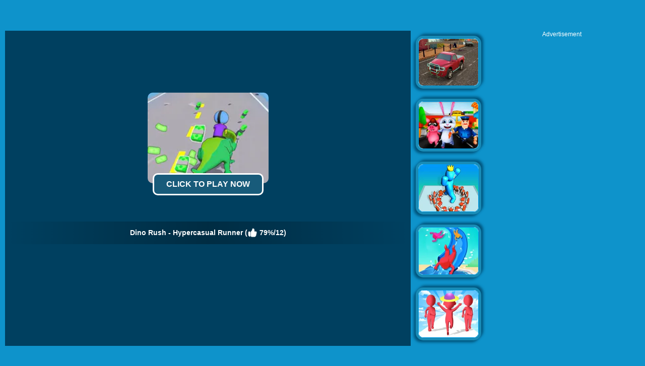

--- FILE ---
content_type: text/html; charset=UTF-8
request_url: https://www.4j.com/Dino-Rush-Hypercasual-Runner
body_size: 8637
content:
<!DOCTYPE html>
<html lang="en">
<head>
    <meta http-equiv="Content-Type" content="text/html; charset=utf-8">
	<title>Dino Rush - Hypercasual Runner - Play The Free  Game Online</title>
	
	<meta name="keywords" content="Dino Rush - Hypercasual Runner, game, free, online, play, 4j, Kids, Boy, HTML5, Android, GameDistribution, Collecting, Avoid, Obstacle, 3D, Car, Running, Action, Number, Police, Dinosaur">
	<meta name="description" content="Dino Rush - Hypercasual Runner - click to play online. Dino Rush - Hypercasual Runner is a surreal dinosaur cool running game. Escape from the police and enjoy the wild west world. You will ride on the body of a dinosaur for parkour. Pay attention to dodge objects and cars that are bigger than your number. Collect props to increase the number of crashing cars. Finally, win the victory!">
	<meta content="width=device-width, initial-scale=1.0, maximum-scale=5.0, minimum-scale=1.0" name="viewport">

	<meta property="og:title" content="Dino Rush - Hypercasual Runner">
	<meta property="og:url" content="https://www.4j.com/Dino-Rush-Hypercasual-Runner">
	<meta property="og:type" content="game">
	<meta property="og:image" content="https://www.4j.com/thumb/202211/Dino-Rush-Hypercasual-Runner.jpg">
	<meta property="og:site_name" content="4J.Com">
	<meta property="og:description" content="Dino Rush - Hypercasual Runner - click to play online. Dino Rush - Hypercasual Runner is a surreal dinosaur cool running game. Escape from the police and enjoy the wild west world. You will ride on the body of a dinosaur for parkour. Pay attention to dodge objects and cars that are bigger than your number. Collect props to increase the number of crashing cars. Finally, win the victory!">
	<meta property="fb:app_id" content="1692226401062334">

	<link rel="shortcut icon" href="/favicon.ico">	
	<link rel="image_src" href="https://www.4j.com/thumb/202211/Dino-Rush-Hypercasual-Runner.jpg">
	<link rel='canonical' href='https://www.4j.com/Dino-Rush-Hypercasual-Runner'>
    <style>
		html{-webkit-text-size-adjust:100%}body{margin:0;padding:0;font-size:12px;color:#666;font-family:Verdana,Geneva,sans-serif;background:#0e93cb}dl,dt,dd,ul,li,h1,h2,form,input,textarea,p,td,h4,h3{padding:0;margin:0}ul,dl{list-style:none}img{vertical-align:top;border:0}.clear{clear:both}.left{float:left}.right{float:right}#sticky_top{position:fixed;z-index:1000}#sticky_bottom{position:fixed;bottom:0;z-index:1000}.header{width:100%;height:55px;opacity:1;filter:alpha(opacity=100);background:#266887;background:-webkit-linear-gradient(top,#266887 0%,#0a4d6c 100%);background:linear-gradient(to bottom,#266887 0%,#0a4d6c 100%);filter:progid:DXImageTransform.Microsoft.gradient(startColorstr='#FF266887',endColorstr='#FF0A4D6C',GradientType=0);border-bottom:1px solid #111}.top{margin:0;height:55px;width:100%;overflow:hidden}.top_logo{margin-left:10px}.top_nav{height:55px;margin:0 0 0 0;width:auto;overflow:hidden}.top_nav ul{margin:0 0 0 20px;padding:0}.top_nav li{float:left;list-style:none;font-size:16px;color:#B1B0B1;text-align:center;padding:5px 10px;line-height:50px}.top_nav li img{width:32px;height:32px;margin:10px 4px 0 0}.top_nav li a{text-decoration:none;color:#fff}.top_nav li a:hover{color:#FDB504}.top_nav li:hover{background-color:#012F47}.top_nav li.selected{background-color:#012F47}.top_nav li.selected a{color:#FDB504}.top_search{margin-top:12px;padding-right:5px;width:202px;height:33px}.top_search_input{float:right;background:url(/images/blue/search_bg.jpg) no-repeat;width:202px;height:33px;background-size:100% 100%}.top_search_input input{float:left;height:33px;background:none;border:1px none;line-height:33px;padding:0 0 0 5px;color:#fff;width:150px}.top_search_input span{float:right;margin:0;padding:0}.top_search_input span input{background:none;margin:0;padding:0;width:45px;height:33px;cursor:pointer}div.container{background:#2ba4d1;padding:4px 7px 0 7px;margin-left:auto;margin-right:auto;text-align:left;width:990px;border:1px solid #ccc;border-bottom:none;background:#FFF;margin-bottom:60px}div.allgames{margin-left:auto;margin-right:auto;clear:both;height:auto}div.thumb{float:left;background:#FFF;text-align:center;aspect-ratio:4 / 3;position:relative;border:#188CB7 5px solid;color:#FDB504;font-size:12px;border-radius:15px;box-sizing:border-box;-webkit-border-radius:15px;-moz-border-radius:15px;-ms-border-radius:15px;-o-border-radius:15px;box-shadow:-4px 4px 5px #00557D,4px -4px 5px #00557D;-webkit-box-shadow:-4px 4px 5px #00557D,4px -4px 5px #00557D;-moz-box-shadow:-4px 4px 5px #00557D,4px -4px 5px #00557D}div.thumb{--margin:10px;--allWidth:calc(100% - 40px);--width:calc((100% - 40px)/2);margin:var(--margin);width:var(--width)}@media only screen and (min-width:300px){div.thumb{--margin:10px;--allWidth:calc(100% - 60px);--width:calc((100% - 60px)/3);margin:var(--margin);width:var(--width)}}@media only screen and (min-width:600px){div.thumb{--margin:10px;--allWidth:calc(100% - 80px);--width:calc((100% - 80px)/4);margin:var(--margin);width:var(--width)}}@media only screen and (min-width:1000px){div.thumb{--margin:10px;--allWidth:calc(100% - 120px);--width:calc((100% - 120px)/6);margin:var(--margin);width:var(--width)}}@media only screen and (min-width:1400px){div.thumb{--margin:10px;--allWidth:calc(100% - 160px);--width:calc((100% - 160px)/8);margin:var(--margin);width:var(--width)}}div.thumb a img{width:100%;height:100%;border-radius:10px;-webkit-border-radius:10px;-moz-border-radius:10px;-ms-border-radius:10px;-o-border-radius:10px;border:#009EEA 1px solid;box-sizing:border-box;-moz-box-sizing:border-box;-webkit-box-sizing:border-box}div.thumb a:hover img{filter:alpha(opacity=80);-moz-opacity:.8;opacity:.8}div.thumb a{color:#f5f500;text-decoration:none}div.thumb a:hover{color:#f5f500;text-decoration:none}.alpha:hover img{filter:alpha(opacity=80);-moz-opacity:.8;opacity:.8}div.thumb span.GameName{filter:alpha(opacity=80);-moz-opacity:.8;opacity:.8;position:absolute;bottom:0;left:0;width:100%;height:auto;display:none;color:#FDB50E;background-color:#111;padding:5px 0 5px 0;border-bottom-left-radius:10px;border-bottom-right-radius:10px}.tag-new{position:absolute;top:-5px;left:-5px;width:58px;height:58px;background:url(/images/blue/tag-new.png) 0 0 no-repeat}.tag-hot{position:absolute;top:-5px;left:-5px;width:58px;height:58px;background:url(/images/blue/tag-hot.png) 0 0 no-repeat}.tag-best{position:absolute;top:-5px;left:-5px;width:58px;height:58px;background:url(/images/blue/tag-best.png) 0 0 no-repeat}.tag-feature{position:absolute;top:-5px;left:-5px;width:58px;height:58px;background:url(/images/blue/tag-featured12.png) 0 0 no-repeat}span.GameRating{position:absolute;top:2px;right:2px;display:none;background:url(/images/blue/stars.png) 0 -16px repeat-x;width:80px;height:16px}span.GameRating span{background:url(/images/blue/stars.png) 0 0 repeat-x;display:block;width:80px;height:16px}#loadingmoregames{clear:both;width:100%;text-align:center;padding:10px;box-sizing:border-box;-moz-box-sizing:border-box;-webkit-box-sizing:border-box}.foot{height:40px;width:100%;min-width:500px;line-height:40px;color:#fff;clear:both;overflow:hidden;text-align:center}.foot_container{background:#012F47}.foot a{color:#fff;text-decoration:none}.foot a:hover{color:#fff;text-decoration:underline}.foot .foot_left{float:left;margin:0 0 0 10px;width:350px;text-align:left}.foot .foot_right{float:right;width:350px;text-align:right;margin:0 10px 0 0}div.bottomtext{clear:both;padding:5px 10px 10px 10px;color:#fff;width:100%;min-width:500px;box-sizing:border-box;-moz-box-sizing:border-box;-webkit-box-sizing:border-box;font-size:14px;line-height:20px}div.bottomtext a{color:#fff;font-weight:700;text-decoration:none}#backToTop{width:60px;height:50px;position:fixed;bottom:50px;right:10px;display:none;background:url(/images/blue/backtotop.png);cursor:pointer}	</style>
	<link rel="alternate" type="application/rss+xml" title="New Free Online Games" href="/rss.xml">

	<script type="text/javascript" src="/js/blue/jquery.1.8.2.min.js"></script>
	<script type="text/javascript" src="/js/blue/global.js?2024053001"></script>
	<!-- <script type="text/javascript" src="/js/blue/bioep.js?2020020501"></script> -->
    
            
                <script async src="//pagead2.googlesyndication.com/pagead/js/adsbygoogle.js" data-ad-client="ca-pub-7677430104552677" data-ad-channel="1304791587" data-ad-frequency-hint="30s"></script>
                
    </head>

<body>
<div class="header">
     <div class="top">
          <div class="top_logo left"><a href='/'><img src="/images/blue/logo.png" style="width:100px;height:55px;"></a></div>
          <div class="top_nav left">
                <ul>
                	<li><a href="/new-games"><img src='/images/blue/header-newgames.png'>New</a></li>
                   	<li><a href="/best-games"><img src='/images/blue/header-bestgames.png'>Best</a></li>
				   	<li><a href="/hot-games"><img src='/images/blue/header-hotgames.png'>Hot</a></li>
				   	<li><a href="/io-games"><img src='/images/blue/header-io.png'>IO Games</a></li>
				   	<li><a href="/played-games" rel="nofollow"><img src='/images/blue/header-playedgames.png'>Played</a></li>
				   	<li><a href="/favourite-games" rel="nofollow"><img src='/images/blue/header-favouritegames.png'>Favourite</a></li>
				   	<li><a href="/game-tags"><img src='/images/blue/header-gametags.png'>Tags</a></li>
				   	<li><a href="/mobile-games"><img src='/images/blue/header-mobilegames.png'>Mobile Games</a></li>
               </ul>
       	</div>
          <div class="top_search right">
                <div class="top_search_input">
					<form action="/presearch.php" method="post">
					<input name="keywords" type="text" value="" maxlength=50>
					<span><input type="submit" name="submit" value=""></span>
					</form>
                </div>
       </div>
	</div>
</div>
	<script type="text/javascript">
		var TheGame_id=46525;
		var TheGame_type=3;
		var TheGame_FileType=2;
		var TheGame_swf='https://html5.gamedistribution.com/e8d75668b9e74d578537e073f78168bf/?gd_sdk_referrer_url=http://www.4j.com/Dino-Rush-Hypercasual-Runner';
		var TheGame_nameid='Dino-Rush-Hypercasual-Runner';
		var TheGame_wmode_direct=0;
		var TheGame_isclickable=1;
		var TheGame_flashvars='';
	</script>
<script type="text/javascript">
var video_ads=true;
var thegame_width=1280;
var thegame_height=720;
var thegame_id=46525;
var descriptionURL="https://www.4j.com/Dino-Rush-Hypercasual-Runner";
var PreGameAdURL="https://pubads.g.doubleclick.net/gampad/ads?iu=/21627520311/4J_PreGame_AdUnit&tfcd=0&npa=0&sz=640x480&gdfp_req=1&output=vast&unviewed_position_start=1&env=vp&impl=s&description_url=";
var HoverOnPreDiv=true;
var ScrollTopValue=58;var ScrollTopValueGame=58; var RightAdTopDivTop=61; var RightAdTopDivTopGame=61; var RightAdDivTop=332; var RightAdDivTopGame=332;
$(document).ready(function(){
    //$('#ClickToPlayButtton').html('Click to Play Now');document.getElementById('ClickToPlayHref').addEventListener('click', function() { StartToShowAd(); });
	setTimeout("$('#ClickToPlayButtton').html('Click to Play Now');document.getElementById('ClickToPlayHref').addEventListener('click', function() { StartToShowAd(); });", 2000);//20000
});
</script>

<script type="text/javascript"  src="//imasdk.googleapis.com/js/sdkloader/ima3.js"></script>
<script src="/js/blue/game-oldAFG-20221002.js?2024060103" type="text/javascript" charset="utf-8"></script>
<script src="/js/blue/showgame.js?2022031002" type="text/javascript" charset="utf-8"></script>
<script src="/js/blue/pc_afg.js?2023060301" type="text/javascript" charset="utf-8"></script>
<link rel="stylesheet" type="text/css" href="/css/blue/game.css?2024060102">
<script type="application/ld+json"> {
    "@context": "https://schema.org/",
    "@type": "SoftwareApplication",
    "applicationCategory": "VideoGame",
    "description": "Dino Rush - Hypercasual Runner is a surreal dinosaur cool running game. Escape from the police and enjoy the wild west world. You will ride on the body of a dinosaur for parkour. Pay attention to dodge objects and cars that are bigger than your number. Collect props to increase the number of crashing cars. Finally, win the victory!",
    "image": "https://www.4j.com/thumb/202211/Dino-Rush-Hypercasual-Runner.jpg",
    "name": "Dino Rush - Hypercasual Runner",
    "url": "https://www.4j.com/Dino-Rush-Hypercasual-Runner",
    "aggregateRating": {
      "@type": "AggregateRating",
      "bestRating": "100",
      "ratingCount": "12",
      "ratingValue": "79",
      "worstRating": "0"
    },
    "creator": {
      "@type": "Person",
      "name": "4J"
    },
    "offers": {
      "@type": "Offer",
      "availability": "http://schema.org/InStock",
      "price": "0",
      "Category": "free",
      "priceCurrency": "USD"
    },
    "operatingSystem": "any"
  }
</script>
<img src="/images/blue/play_loader.gif" style="display:none;"> 
<div id="game_middle">
	<div id="LeftAdDiv">
		
<!-- 4j_playgame_left_responsive_Girl -->
<ins class="adsbygoogle"
     style="display:block"
     data-ad-client="ca-pub-7677430104552677"
     data-ad-slot="8022712145"
     data-ad-format="auto"></ins>
<script>
(adsbygoogle = window.adsbygoogle || []).push({});
</script>

	</div>

	<div id="LeftGamesThumbDiv">
				    			<div class="thumb" id='game-45583'><a href="/Truth-Runner-2"><img src='https://www.4j.com/cdn-cgi/image/quality=78,fit=cover,format=auto/thumb/202206/Truth-Runner-2.jpg' alt="Truth Runner"  /><span class='GameName'>Truth Runner</span><span class='GameRating'>3.90845</span></a></div>
							    			<div class="thumb" id='game-32419'><a href="/Jurassic-Dino-Hunting"><img src='https://www.4j.com/cdn-cgi/image/quality=78,fit=cover,format=auto/thumb/201905/Jurassic-Dino-Hunting.jpg' alt="Jurassic Dino Hunting"  /><span class='tag-best'></span><span class='GameName'>Jurassic Dino Hunting</span><span class='GameRating'>4.329075</span></a></div>
							    			<div class="thumb" id='game-46287'><a href="/Police-Car-Simulator-1"><img src='https://www.4j.com/cdn-cgi/image/quality=78,fit=cover,format=auto/thumb/202209/Police-Car-Simulator-1.jpg' alt="Police Car Simulator"  /><span class='tag-best'></span><span class='GameName'>Police Car Simulator</span><span class='GameRating'>4.165225</span></a></div>
							    			<div class="thumb" id='game-8387'><a href="/Tomb-Runner"><img src='https://www.4j.com/cdn-cgi/image/quality=78,fit=cover,format=auto/thumb/201604/Tomb-Runner.jpg' alt="Tomb Runner"  /><span class='GameName'>Tomb Runner</span><span class='GameRating'>3.765445</span></a></div>
							    			<div class="thumb" id='game-44420'><a href="/Fat-2-Fit-3d"><img src='https://www.4j.com/cdn-cgi/image/quality=78,fit=cover,format=auto/thumb/202111/Fat-2-Fit-3d.jpg' alt="Fat 2 Fit 3D"  /><span class='GameName'>Fat 2 Fit 3D</span><span class='GameRating'>3.764045</span></a></div>
							    				    				    				    				    				    				    				    				    				    			</div>
	
	<div id="pregamediv">
		<br>
		<!-- <div id="pregamediv_ad" style="cursor: pointer;"> -->
		<div id="pregamediv_ad">
		    <div id="adTitle">
		        <span class="titleText"><a href='#' onClick="javascript:return false;" id="ClickToPlayHref"><img src='https://www.4j.com/cdn-cgi/image/quality=78,fit=cover,format=auto/thumb/202211/Dino-Rush-Hypercasual-Runner.jpg' alt="Dino Rush - Hypercasual Runner" /><button id="ClickToPlayButtton" style="width:220px;height:44px;"><img src="/images/blue/play_loader.gif" style="width: 20px;vertical-align: baseline;"></button></a><br><br>
		        <div class="GameNameText" style="font-size:14px;">Dino Rush - Hypercasual Runner  (<img src="/images/blue/thumbup.png" style="width:20px;padding-top: 12px;"> 79%/12)</div>
		        </span>
		    </div>
        	<div id="adsContainer">
                <div id="adContainer_logo"></div>
                <div id="adContainer" style="display:none;"></div>
                <video id="videoElement"></video>
            </div>
		</div>
		<div id="SkipAdDiv"><a href="javascript:SkipAdAndShowGame();" rel="nofollow">Click here to skip the ad and start game now</a></div>
	</div>
	
	<div id="GameDiv">
		<div id="GameDiv_OpareateDiv">
			<div id="GameDiv_OpareateDiv_Left">
				<div id="GameNameDiv"><img src='/images/blue/game_pin.png' style="padding:6px 5px 0 0;width:18px;"><h1>Dino Rush - Hypercasual Runner</h1></div>
				<div id="GameTagsDiv">
                <a href='gamedistribution.com-games'>gamedistribution.com Games</a>
                										- <a href='/Kids-games'>Kids Games</a>
										- <a href='/Boy-games'>Boy Games</a>
										- <a href='/Html5-games'>HTML5 Games</a>
										- <a href='/Android-games'>Android Games</a>
										- <a href='/Gamedistribution-games'>GameDistribution Games</a>
										- <a href='/Collecting-games'>Collecting Games</a>
										- <a href='/Avoid-games'>Avoid Games</a>
										- <a href='/Obstacle-games'>Obstacle Games</a>
										- <a href='/3d-games'>3D Games</a>
										- <a href='/Car-games'>Car Games</a>
										- <a href='/Running-games'>Running Games</a>
										- <a href='/Action-games'>Action Games</a>
										- <a href='/Number-games'>Number Games</a>
										- <a href='/Police-games'>Police Games</a>
										- <a href='/Dinosaur-games'>Dinosaur Games</a>
													</div>
			</div>
			<div id="GameDiv_OpareateDiv_Right" data-name="Dino Rush - Hypercasual Runner" data-nameid="Dino-Rush-Hypercasual-Runner" data-dir="202211">
				<div id="VoteGameDiv">
					<span id='game_voteup' title='Good Game'></span>
					<span id='game_votedown' title='Bad Game'></span>
                    <span id='game_favourite' title='Add To Favourites'></span>
                    <span id='game_fullscreen' title='Full Screen'></span>
                    <span id='game_replay' title='Replay'></span>
				</div>
			</div>
		</div>
		<div id="GameDiv_GameContainer">	
			<div id="GameDiv_ShowGameDiv">
							</div>
		</div>

	</div>
	
	<div id="RightGamesThumbDiv">		
		        					<div class="thumb" id='game-45647'><a href="/Police-Endless-Car"><img src='https://www.4j.com/cdn-cgi/image/quality=78,fit=cover,format=auto/thumb/202206/Police-Endless-Car.jpg' alt="Police Endless Car"  /><span class='GameName'>Police Endless Car</span><span class='GameRating'>3.09524</span></a></div>
            		        					<div class="thumb" id='game-34505'><a href="/Pet-Runner"><img src='https://www.4j.com/cdn-cgi/image/quality=78,fit=cover,format=auto/thumb/201909/Pet-Runner.jpg' alt="Pet Runner"  /><span class='GameName'>Pet Runner</span><span class='GameRating'>4.31818</span></a></div>
            		        					<div class="thumb" id='game-47073'><a href="/Count-Alphabets-Rush"><img src='https://www.4j.com/cdn-cgi/image/quality=78,fit=cover,format=auto/thumb/202303/Count-Alphabets-Rush.jpg' alt="Count Alphabets Rush"  /><span class='GameName'>Count Alphabets Rush</span><span class='GameRating'>5</span></a></div>
            		        					<div class="thumb" id='game-45537'><a href="/Happy-Crowd-Rush-3d"><img src='https://www.4j.com/cdn-cgi/image/quality=78,fit=cover,format=auto/thumb/202205/Happy-Crowd-Rush-3d.jpg' alt="Happy Crowd Rush 3D"  /><span class='GameName'>Happy Crowd Rush 3D</span><span class='GameRating'>1.11111</span></a></div>
            		        					<div class="thumb" id='game-47198'><a href="/Join-Runner-Clash-3d"><img src='https://www.4j.com/cdn-cgi/image/quality=78,fit=cover,format=auto/thumb/202304/Join-Runner-Clash-3d.jpg' alt="Join Runner Clash 3D"  /><span class='GameName'>Join Runner Clash 3D</span><span class='GameRating'>5</span></a></div>
            		        			        			        			        			        			        			        			        			        			        			        			    </div>
</div>

<div id="RightAdTopDiv">
	Advertisement<br>
    
<!-- 4j_playgame_right_top_responsive_20221030 -->
<ins class="adsbygoogle"
     style="display:inline-block;width:300px;height:250px;"
     data-ad-client="ca-pub-7677430104552677"
     data-ad-slot="7481179471"></ins>
<script>
     (adsbygoogle = window.adsbygoogle || []).push({});
</script>

</div>
<div id="RightAdMiddleDiv">
	Advertisement<br>
    
<!-- 4j_playgame_right_middle_responsive_20221030 -->
<ins class="adsbygoogle"
     style="display:block"
     data-ad-client="ca-pub-7677430104552677"
     data-ad-slot="3946039390"
     data-ad-format="auto"
     data-full-width-responsive="true"></ins>
<script>
     (adsbygoogle = window.adsbygoogle || []).push({});
</script>

</div>	

<div style="clear:both;"></div>

<div id="belowGameDiv" style="width:1000px;box-sizing:border-box;">
    <div class="game_bottom_info" style="display:none;">
        <div class="game_thumb">
            <img src='https://www.4j.com/cdn-cgi/image/quality=78,fit=cover,format=auto/thumb/202211/Dino-Rush-Hypercasual-Runner.jpg' alt="Dino Rush - Hypercasual Runner" />
        </div>
        <div class="game_information">
            <b>Dino Rush - Hypercasual Runner</b>  <b>Add Time</b>: November-11th-2022<br>
            Dino Rush - Hypercasual Runner is an online game that you can play on 4J.Com for free. Dino Rush - Hypercasual Runner is a surreal dinosaur cool running game. Escape from the police and enjoy the wild west world. You will ride on the body of a dinosaur for parkour. Pay attention to dodge objects and cars that are bigger than your number. Collect props to increase the number of crashing cars. Finally, win the victory!  <a href='/Dino-Rush-Hypercasual-Runner-game'>more &gt;&gt; <br>
            <b>Control</b>: Click to slide </a>
        </div>
        <div class="game_addtomysite">
            <a href='#' onclick='return false;'>Add to My Site</a>
        </div>
    </div>
    <div id="game_embedcode">
        <span>Link to The Game:</span><input type='text' onclick="this.select();" value="&lt;center&gt;&lt;a href='https://www.4j.com/Dino-Rush-Hypercasual-Runner' target='_blank'&gt;&lt;img src='https://www.4j.com/thumb/202211/Dino-Rush-Hypercasual-Runner.jpg' border='0' width='180' height='135'&gt;&lt;br&gt;Dino Rush - Hypercasual Runner&lt;/a&gt;&lt;/center&gt;"><br>
        <span>Embed The Game:</span><input type='text' onclick="this.select();" value="&lt;iframe width=&#039;1280&#039; height=&#039;720&#039; frameborder=&#039;0&#039; scrolling=&#039;no&#039; src=&#039;http://www.4j.com/embed/Dino-Rush-Hypercasual-Runner&#039;&gt;&lt;/iframe&gt;"><br>
        <span>JSON Game Card:</span><input type='text' onclick="this.select();" value="http://w.4j.com/games.php?format=0&id=46525" style="width:760px" id='jsoncard' readonly><a href='#' id='viewjsoncard'>OPEN</a>
        <span>XML Game Card:</span><input type='text' onclick="this.select();" value="http://w.4j.com/games.php?format=1&id=46525" style="width:760px" id='xmlcard' readonly><a href='#' id='viewxmlcard'>OPEN</a>
    </div>
    
    <script type="text/javascript">
        OriGameWidth=1280;
        OriGameHeight=720;
        //setTimeout("SkipAdAndShowGame()", 100000);//100000
                    //setTimeout("showskipaddiv()", 60000); //60000
                setTimeout("document.getElementById('game_frame').loading='eager'", 5000);
        setTimeout("AddGamePlay(46525)", 12000);
        	
    </script>
    
    <div class="game_bottom_ad" id="MiddleAdDiv">
        
<!-- 4j_playgame_middle_responsive_20221030 -->
<ins class="adsbygoogle"
     style="display:inline-block;width:970px;height:90px"
     data-ad-client="ca-pub-7677430104552677"
     data-ad-slot="2228852798"></ins>
<script>
     (adsbygoogle = window.adsbygoogle || []).push({});
</script>

    </div>
        
    <div class="game_bottom_similiargames">				
                                                                                                                                                                                            <div class="thumb" id='game-30147'><a href="/Amazing-Crime-Strange-Stickman"><img src='https://www.4j.com/cdn-cgi/image/quality=78,fit=cover,format=auto/thumb/201812/Amazing-Crime-Strange-Stickman.jpg' alt="Amazing Crime Strange Stickman"  loading='lazy' /><span class='tag-best'></span><span class='GameName'>Amazing Crime Strange Stickman</span><span class='GameRating'>4.38591</span></a></div>
                                                                <div class="thumb" id='game-39565'><a href="/Monster-Dinosaur-Rampage-City-Attack"><img src='https://www.4j.com/cdn-cgi/image/quality=78,fit=cover,format=auto/thumb/202009/Monster-Dinosaur-Rampage-City-Attack.jpg' alt="Monster Dinosaur Rampage City Attack"  loading='lazy' /><span class='tag-best'></span><span class='GameName'>Monster Dinosaur Rampage City Attack</span><span class='GameRating'>4.212965</span></a></div>
                                                                <div class="thumb" id='game-26867'><a href="/Kogama-Speedrun-Legend"><img src='https://www.4j.com/cdn-cgi/image/quality=78,fit=cover,format=auto/thumb/201805/Kogama-Speedrun-Legend.jpg' alt="Kogama Speedrun Legend"  loading='lazy' /><span class='tag-best'></span><span class='GameName'>Kogama Speedrun Legend</span><span class='GameRating'>4.299515</span></a></div>
                                                                <div class="thumb" id='game-28182'><a href="/Kogama-Wipeout"><img src='https://www.4j.com/cdn-cgi/image/quality=78,fit=cover,format=auto/thumb/201808/Kogama-Wipeout.jpg' alt="Kogama Wipeout"  loading='lazy' /><span class='tag-best'></span><span class='GameName'>Kogama Wipeout</span><span class='GameRating'>4.32497</span></a></div>
                                                                <div class="thumb" id='game-28570'><a href="/Kogama-Xmas-Parkour"><img src='https://www.4j.com/cdn-cgi/image/quality=78,fit=cover,format=auto/thumb/201808/Kogama-Xmas-Parkour.jpg' alt="Kogama: Xmas Parkour"  loading='lazy' /><span class='tag-best'></span><span class='GameName'>Kogama: Xmas Parkour</span><span class='GameRating'>4.31818</span></a></div>
                                                                <div class="thumb" id='game-26322'><a href="/Dinosaur-Simulator-Dino-World"><img src='https://www.4j.com/cdn-cgi/image/quality=78,fit=cover,format=auto/thumb/201804/Dinosaur-Simulator-Dino-World.jpg' alt="Dinosaur Simulator: Dino World"  loading='lazy' /><span class='tag-best'></span><span class='GameName'>Dinosaur Simulator: Dino World</span><span class='GameRating'>4.033355</span></a></div>
                                                                <div class="thumb" id='game-32045'><a href="/Angry-Shark-Online"><img src='https://www.4j.com/cdn-cgi/image/quality=78,fit=cover,format=auto/thumb/201904/Angry-Shark-Online.jpg' alt="Angry Shark Online"  loading='lazy' /><span class='tag-best'></span><span class='GameName'>Angry Shark Online</span><span class='GameRating'>4.00449</span></a></div>
                                                                                                                                                                                                                                                                                                            <div class="thumb" id='game-46856'><a href="/Nitro-Street-Run-2"><img src='https://www.4j.com/cdn-cgi/image/quality=78,fit=cover,format=auto/thumb/202301/Nitro-Street-Run-2.jpg' alt="Nitro Street Run 2"  loading='lazy' /><span class='GameName'>Nitro Street Run 2</span><span class='GameRating'>5</span></a></div>
                                                                <div class="thumb" id='game-45870'><a href="/Merge-Rush-2048-1"><img src='https://www.4j.com/cdn-cgi/image/quality=78,fit=cover,format=auto/thumb/202207/Merge-Rush-2048-1.jpg' alt="Merge Rush 2048"  loading='lazy' /><span class='GameName'>Merge Rush 2048</span><span class='GameRating'>0</span></a></div>
                                                                <div class="thumb" id='game-47135'><a href="/Asphalt-Retro"><img src='https://www.4j.com/cdn-cgi/image/quality=78,fit=cover,format=auto/thumb/202303/Asphalt-Retro.jpg' alt="Asphalt Retro"  loading='lazy' /><span class='GameName'>Asphalt Retro</span><span class='GameRating'>3.333335</span></a></div>
                                                                <div class="thumb" id='game-46581'><a href="/The-Smurfs-Skate-Rush"><img src='https://www.4j.com/cdn-cgi/image/quality=78,fit=cover,format=auto/thumb/202211/The-Smurfs-Skate-Rush.jpg' alt="The Smurfs Skate Rush"  loading='lazy' /><span class='GameName'>The Smurfs Skate Rush</span><span class='GameRating'>5</span></a></div>
                                                                <div class="thumb" id='game-27029'><a href="/Forest-Runner"><img src='https://www.4j.com/cdn-cgi/image/quality=78,fit=cover,format=auto/thumb/201805/Forest-Runner.jpg' alt="Forest Runner"  loading='lazy' /><span class='GameName'>Forest Runner</span><span class='GameRating'>3.949045</span></a></div>
                                                                <div class="thumb" id='game-46423'><a href="/Tallman-Dunk-Rush"><img src='https://www.4j.com/cdn-cgi/image/quality=78,fit=cover,format=auto/thumb/202210/Tallman-Dunk-Rush.jpg' alt="Tallman Dunk Rush"  loading='lazy' /><span class='GameName'>Tallman Dunk Rush</span><span class='GameRating'>2.5</span></a></div>
                                                                <div class="thumb" id='game-43047'><a href="/Dino-Rex"><img src='https://www.4j.com/cdn-cgi/image/quality=78,fit=cover,format=auto/thumb/202106/Dino-Rex.jpg' alt="Dino Rex"  loading='lazy' /><span class='GameName'>Dino Rex</span><span class='GameRating'>5</span></a></div>
                                                                <div class="thumb" id='game-47044'><a href="/Train-Lines-Rush"><img src='https://www.4j.com/cdn-cgi/image/quality=78,fit=cover,format=auto/thumb/202302/Train-Lines-Rush.jpg' alt="Train Lines Rush"  loading='lazy' /><span class='GameName'>Train Lines Rush</span><span class='GameRating'>4.285715</span></a></div>
                                                                <div class="thumb" id='game-48124'><a href="/Dinosaur-Runner-3d"><img src='https://www.4j.com/cdn-cgi/image/quality=78,fit=cover,format=auto/thumb/202405/Dinosaur-Runner-3d.jpg' alt="Dinosaur Runner 3D"  loading='lazy' /><span class='GameName'>Dinosaur Runner 3D</span><span class='GameRating'>5</span></a></div>
                                                                <div class="thumb" id='game-44972'><a href="/Dino-Transform-Race"><img src='https://www.4j.com/cdn-cgi/image/quality=78,fit=cover,format=auto/thumb/202202/Dino-Transform-Race.jpg' alt="Dino Transform Race"  loading='lazy' /><span class='GameName'>Dino Transform Race</span><span class='GameRating'>3.87097</span></a></div>
                                                                <div class="thumb" id='game-32042'><a href="/The-Dino-King"><img src='https://www.4j.com/cdn-cgi/image/quality=78,fit=cover,format=auto/thumb/201904/The-Dino-King.jpg' alt="The Dino King"  loading='lazy' /><span class='GameName'>The Dino King</span><span class='GameRating'>4.166665</span></a></div>
                                </div>

    <div class="game_bottom_thumbs">
                                <div class="game_bottom_thumbs_thumb"><a href="/Police-games" id='tag_Police'><img src="https://www.4j.com/cdn-cgi/image/quality=78,fit=cover,format=auto/tagsbigthumb/Police.jpg" alt="" loading="lazy"><br>Police Games</a></div>
                                            <div class="game_bottom_thumbs_thumb"><a href="/Car-games" id='tag_Car'><img src="https://www.4j.com/cdn-cgi/image/quality=78,fit=cover,format=auto/tagsbigthumb/Car.jpg" alt="" loading="lazy"><br>Car Games</a></div>
                                            <div class="game_bottom_thumbs_thumb"><a href="/Dinosaur-games" id='tag_Dinosaur'><img src="https://www.4j.com/cdn-cgi/image/quality=78,fit=cover,format=auto/tagsbigthumb/Dinosaur.jpg" alt="" loading="lazy"><br>Dinosaur Games</a></div>
                                            <div class="game_bottom_thumbs_thumb"><a href="/Running-games" id='tag_Running'><img src="https://www.4j.com/cdn-cgi/image/quality=78,fit=cover,format=auto/tagsbigthumb/Running.jpg" alt="" loading="lazy"><br>Running Games</a></div>
                                            <div class="game_bottom_thumbs_thumb"><a href="/Action-games" id='tag_Action'><img src="https://www.4j.com/cdn-cgi/image/quality=78,fit=cover,format=auto/tagsbigthumb/Action.jpg" alt="" loading="lazy"><br>Action Games</a></div>
                                            <div class="game_bottom_thumbs_thumb"><a href="/Collecting-games" id='tag_Collecting'><img src="https://www.4j.com/cdn-cgi/image/quality=78,fit=cover,format=auto/tagsbigthumb/Collecting.jpg" alt="" loading="lazy"><br>Collecting Games</a></div>
                                            <div class="game_bottom_thumbs_thumb"><a href="/3d-games" id='tag_3d'><img src="https://www.4j.com/cdn-cgi/image/quality=78,fit=cover,format=auto/tagsbigthumb/3d.jpg" alt="" loading="lazy"><br>3D Games</a></div>
                                            <div class="game_bottom_thumbs_thumb"><a href="/Boy-games" id='tag_Boy'><img src="https://www.4j.com/cdn-cgi/image/quality=78,fit=cover,format=auto/tagsbigthumb/Boy.jpg" alt="" loading="lazy"><br>Boy Games</a></div>
                                            <div class="game_bottom_thumbs_thumb"><a href="/Obstacle-games" id='tag_Obstacle'><img src="https://www.4j.com/cdn-cgi/image/quality=78,fit=cover,format=auto/tagsbigthumb/Obstacle.jpg" alt="" loading="lazy"><br>Obstacle Games</a></div>
                                            <div class="game_bottom_thumbs_thumb"><a href="/Number-games" id='tag_Number'><img src="https://www.4j.com/cdn-cgi/image/quality=78,fit=cover,format=auto/tagsbigthumb/Number.jpg" alt="" loading="lazy"><br>Number Games</a></div>
                                            <div class="game_bottom_thumbs_thumb"><a href="/Avoid-games" id='tag_Avoid'><img src="https://www.4j.com/cdn-cgi/image/quality=78,fit=cover,format=auto/tagsbigthumb/Avoid.jpg" alt="" loading="lazy"><br>Avoid Games</a></div>
                                            <div class="game_bottom_thumbs_thumb"><a href="/Kids-games" id='tag_Kids'><img src="https://www.4j.com/cdn-cgi/image/quality=78,fit=cover,format=auto/tagsbigthumb/Kids.jpg" alt="" loading="lazy"><br>Kids Games</a></div>
                                                                                    </div>
</div>

<script type="text/javascript">
var google_tag_params = {
gameType: "Kids,Boy,HTML5,Android,GameDistribution,Collecting,Avoid,Obstacle,3D,Car,Running,Action,Number,Police,Dinosaur,"
};
</script> 

<!-- Global site tag (gtag.js) - Google Ads: 923065532 -->
<script async src="https://www.googletagmanager.com/gtag/js?id=AW-923065532"></script>
<script>
var excutedMarketingCode=false;
function MarketingCode(){
	if(excutedMarketingCode) return;
	console.log("execute MarketingCode");
    window.dataLayer = window.dataLayer || [];
    function gtag(){ dataLayer.push(arguments);}
    gtag('js', new Date());
    gtag('config', 'AW-923065532');
    <!-- Event snippet for visit 4j.com PC game page conversion page -->
    gtag('event', 'conversion', { 'send_to': 'AW-923065532/tpP7COjEiWYQvLmTuAM'});
    <!-- Event snippet for visit 4j.com PC game page all conversion page -->
    gtag('event', 'conversion', { 'send_to': 'AW-923065532/OdWCCNiL5GgQvLmTuAM'});
  
    excutedMarketingCode=true;
}
  window.onload = function(){ 
    setTimeout(function() { 
      var ad = document.querySelector("ins.adsbygoogle");
      if (false && ad && ad.innerHTML.replace(/\s/g, "").length == 0) {
		ga('send', 'event', 'Adblock', 'Yes', { 'nonInteraction': 1 });
		var banner_id=Math.floor(Math.random() * (3 - 1 + 1)) + 1;
        document.getElementById("AdBanner728x90-1").innerHTML = "<img src='/images/adblock728-1.jpg' alt='Please Disable AdBock, thank you!'>";
		document.getElementById("AdBanner728x90-2").innerHTML = "<img src='/images/adblock728-1.jpg' alt='Please Disable AdBock, thank you!''>";
		document.getElementById("LeftAdDiv").innerHTML = "Recommend Game<br><a href='/Goodgame-Big-Farm' target='_blank' onclick=\"ga('send', 'event', 'LeftAdDivGame', 'Goodgame-Big-Farm-"+banner_id+"','Adblock-Banners');\"><img src='/images/banners/goodgame-big-farm160-"+banner_id+".gif' alt='Goodgame Big Farm'></a>";
		document.getElementById("RightAdDiv").innerHTML = "Recommend Game<br><a href='/Goodgame-Empire' target='_blank' onclick=\"ga('send', 'event', 'RightAdDivGame', 'Goodgame-Empire-"+banner_id+"','Adblock-Banners');\"><img src='/images/banners/goodgame-empire160-"+banner_id+".gif' alt='Goodgame Empire'></a>";
      }
    }, 2000);
  };
</script>

<audio autoplay>
<source src="/images/sound/4j-2.ogg" type="audio/ogg"></source></source>
<source src="/images/sound/4j-2.m4a" type="audio/mpeg"></source>
<source src="/images/sound/4j-2.mp3" type="audio/mpeg"></source>
</audio>

<script>
$(document).ready(function(){
	//PreRollAd.start();
	  TheGameIDS="0";
	 $("div[id^='game-']").each(function (i, el) {
        temp=el.id.split("-");
		TheGameIDS = TheGameIDS + "," + temp[1];
     });
	 $.ajax({  
			url: "/ajax_addviewnum.php?ids="+TheGameIDS,
			success: function(msg){  
			
		   }
	  });	//end ajax
	  $("div[id^='game-']").live("click", function () {
        temp=this.id.split("-");
		$.ajax({
		  //async: false,
		  url: "/ajax_addviewplaynum.php?id="+temp[1],
			success: function(msg){  
			
		   }
		});
     });
	 TheTagNameIDS="0";
	 $("a[id^='tag_']").each(function (i, el) {
        temp=el.id.split("_");
		TheTagNameIDS = TheTagNameIDS + "," + temp[1];
     });
	 $.ajax({  
			url: "/ajax_addtagviewnum.php?ids="+TheTagNameIDS,
			success: function(msg){  
			
		   }
	  });	//end ajax
	  $("a[id^='tag_']").live("click", function () {
        temp=this.id.split("_");
		$.ajax({
		  //async: false,
		  url: "/ajax_addtagviewplaynum.php?id="+temp[1],
			success: function(msg){  
			
		   }
		});
     });
});
</script>

<div id='stretchDiv'></div>
<div class="foot">
	<div class="foot_container">
		<div class="foot_left">
			<a href="https://w.4j.com?action=contact" target="_blank">Contact</a>
			<!--<a href="https://www.freegame.com" target="_blank">Free Games</a>-->
		 </div>
		 
		 <a href="/randomgame" rel="nofollow">Random Game</a>
         
		 <div class="foot_right">
		 	<a href="/page/Terms-Of-Use" rel="nofollow" target="_blank">TOS</a> | 
		 	<a href="/page/Privacy-Policy" rel="nofollow" target="_blank">Privacy Policy</a> | 
			4J.Com &copy; 2020
         </div>
	 </div>
</div>

<div id="backToTop"></div>


<script>
var excutedTrackingCode=false;
function TrackingCode(){
	if(excutedTrackingCode) return;
	console.log("execute TrackingCode");
  excutedTrackingCode=true;
}

function ActivateTrackingCode(){
	if (typeof TrackingCode === "function") { 
		TrackingCode();
	}
}
function ActivateMarketingCode(){
	if (typeof MarketingCode === "function") { 
		MarketingCode();
	}
	//console.log("call adsense code");
	//(adsbygoogle=window.adsbygoogle||[]).pauseAdRequests=0;
}
ActivateMarketingCode();
ActivateTrackingCode();
</script>

<script async src="https://www.googletagmanager.com/gtag/js?id=G-FV51BLB8CS"></script>
<script>
  window.dataLayer = window.dataLayer || [];

  function gtag() {
    dataLayer.push(arguments);
  }
  gtag('js', new Date());

  gtag('config', 'G-FV51BLB8CS');
</script>
</body>
</html>


--- FILE ---
content_type: text/html; charset=utf-8
request_url: https://www.google.com/recaptcha/api2/aframe
body_size: 93
content:
<!DOCTYPE HTML><html><head><meta http-equiv="content-type" content="text/html; charset=UTF-8"></head><body><script nonce="fz34G-HMGPxwiHnKQ_xrmg">/** Anti-fraud and anti-abuse applications only. See google.com/recaptcha */ try{var clients={'sodar':'https://pagead2.googlesyndication.com/pagead/sodar?'};window.addEventListener("message",function(a){try{if(a.source===window.parent){var b=JSON.parse(a.data);var c=clients[b['id']];if(c){var d=document.createElement('img');d.src=c+b['params']+'&rc='+(localStorage.getItem("rc::a")?sessionStorage.getItem("rc::b"):"");window.document.body.appendChild(d);sessionStorage.setItem("rc::e",parseInt(sessionStorage.getItem("rc::e")||0)+1);localStorage.setItem("rc::h",'1768971415408');}}}catch(b){}});window.parent.postMessage("_grecaptcha_ready", "*");}catch(b){}</script></body></html>

--- FILE ---
content_type: text/css
request_url: https://www.4j.com/css/blue/game.css?2024060102
body_size: 2188
content:
/* CSS Document */
div.game_top_ad{
	width:800px;
	height:90px;
	margin:5px auto 0 auto;
	margin-right:auto;
	text-align:center;
	/* padding-right:14px; */
}
#GameDiv_SwfContainer,#GameDiv_GameContainer{
	text-align:center;
	width:100%;
	height:calc(100% - 75px);
}
#GameDiv_SwfDiv,#GameDiv_ShowGameDiv{
	width:calc(100% - 20px);
	height:100%;
	float:left;	
	padding:0px 10px 0 10px;
}

#game_middle{
	width:1425px;
	height:600px;
	margin-left:auto;
	margin-right:auto;
	padding:5px 0 0 0;
}
#pregamediv,#GameDiv{
	background-color:#004060;
	color:#fff;
	font-weight:bold;
	width:800px;
	height:626px;
	text-align:center;
	float:left;
	margin:0 5px 0 5px;
}
#GameDiv{
    display:none;
}
#pregamediv_ad{
	width:780px;
	height:594px;		
	padding:0 10px 0 10px;
	position:relative;
}
#SkipAdDiv{
	text-align:center;
	display:none;
	font-weight:bold;
}
#SkipAdDiv a{
	text-decoration:none;
	color:#fff;	
}
#GameDiv{
	float:left;
	text-align:center;
	background-color:#004060;	
}

	#GameDiv_OpareateDiv{
		color:#fff;
		height:50px;
		padding:5px 10px 5px 10px;
		margin-bottom:5px;
		width:calc(100% - 20px);
	}
	#GameDiv_OpareateDiv_Left{
		float: left;
		text-align: left;
		width:calc(100% - 160px);
	}
	#GameDiv_OpareateDiv_Right{
		float: right;
		padding-top: 5px;
	}
	#GameDiv_OpareateDiv #GameNameDiv{
		overflow:hidden;
		height:28px;
		padding-bottom:5px;
		text-align:left;
		width:100%;
	}
	#GameDiv_OpareateDiv #GameNameDiv h1{
		font-size:20px;
		line-height:28px;
		height:28px;
		display:inline;
		overflow:hidden;
		cursor:pointer;
	}
	#GameDiv_OpareateDiv #GameTagsDiv{
		height: 20px;
		line-height: 20px;
		overflow: hidden;
		width:100%;
	}
	#GameDiv_OpareateDiv #GameTagsDiv a{
		color: #fff;text-decoration: none;
	}
	#GameDiv_OpareateDiv #GameTagsDiv a:hover{
		color: #ccc;
	}
	#GameDiv_OpareateDiv #VoteGameDiv{
		padding:0 0 10px 3px;
		overflow:hidden;
		text-align: right;
	}
	#GameDiv_OpareateDiv #VoteGameDiv span{
		float:left;
		width:16px;
		height:16px;
		margin-left:10px;
		cursor:pointer;
	}
	#GameDiv_OpareateDiv #VoteGameDiv span:hover{
		filter:alpha(opacity=80);
		-moz-opacity: 0.80;
		opacity: 0.80;
	}
	#GameDiv_OpareateDiv #VoteGameDiv #game_thanks{
		width:50px; cursor:default;
	}
	#game_thanks:hover{
		filter:alpha(opacity=1);
		-moz-opacity: 1;
		opacity: 1;
	}
	#game_voteup{
		background: url(/images/blue/game_thumbup.png);
		background-size: 100% 100%;
	}
	#game_votedown{
		background: url(/images/blue/game_thumbdown.png);
		background-size: 100% 100%;
	}
	#game_fullscreen{
		background: url(/images/blue/game_fullscreen.png);
		background-size: 100% 100%;
	}
	#game_replay{
		background: url(/images/blue/game_replay.png);
		background-size: 100% 100%;
	}
	#game_favourite{
		background: url(/images/blue/game_addfavourite.png);
		background-size: 100% 100%;
	}
	#GameDiv_OpareateDiv_Right .share{
		width:24px;
		height:24px;
		margin-left:10px;
		float:left;
		cursor:pointer;
	}
	#GameDiv_OpareateDiv_Right .share:hover{
		filter:alpha(opacity=80);
		-moz-opacity: 0.80;
		opacity: 0.80;
	}
	#share_facebook{
		background: url(/images/blue/share.png) 0 0 no-repeat;
	}
	#share_twitter{
		background: url(/images/blue/share.png) 0 -24px no-repeat;
	}
	#share_googleplus{
		background: url(/images/blue/share.png) 0 -48px no-repeat;
	}
	#share_reddit{
		background: url(/images/blue/share.png) 0 -72px no-repeat;
	}

#LeftGamesThumbDiv{
	width:135px;
	height:602px;
	margin:0 0 0 5px;
	float:left;
}

#RightGamesThumbDiv{
	width:135px;
	height:602px;
	margin:0 0 0 5px;
	float:left;
}
#LeftGamesThumbDiv div.thumb,#RightGamesThumbDiv div.thumb {
	float: left;
	margin: 10px 0px 10px 0px;
	text-align: center;
	width: 120px;
	height: 95px;
	box-sizing: content-box;
}

#LeftAdDiv{
	width:160px;
	height:600px;
	padding:0 5px 10px 5px;
	float:left;
	line-height:15px;
	text-align:center;
	color:#FFFFFF;
	overflow:hidden;
}

#RightAdTopDiv{
	width:300px;
	height:266px;
	padding:0 5px 0px 5px;
	line-height:15px;
	text-align:center;
	color:#FFFFFF;
	position:absolute;
	top:61px;
	right:10px;
	overflow:hidden;
}
#RightAdMiddleDiv{
	width:300px;
	height:616px;
	padding:0 5px 0px 5px;
	line-height:15px;
	text-align:center;
	color:#FFFFFF;
	position:absolute;
	top:332px;
	right:10px;
	overflow:hidden;
}

div.game_bottomthumbs{
	width:990px;
	height:70px;
	overflow:hidden;
	margin:5px auto 5px auto;
	text-align:center;
}
div.game_bottomthumbs img{
	width:70px;
	height:70px;
	padding:0px 3px 0px 3px;
	border-radius:10px;
}
div.game_bottomthumbs a:hover img {
	filter:alpha(opacity=80);
	-moz-opacity: 0.80;
	opacity: 0.80;
}

div.game_bottom_ad{
	width:970px;
	height:90px;
	margin:5px auto 0 auto;
	margin-right:auto;
	text-align:center;
	/* padding-right:14px; */
}

div.game_bottom_info{
	width:990px;
	height:135px;
	margin:5px auto 0 auto;	
	clear:both;	
	padding:0px 0 5px 0px;
	background-color:#004060;
}
div.game_bottom_info div.game_thumb{
    width: 170px;
    padding: 5px;
    float: left;
}
div.game_bottom_info div.game_thumb img{
	width:170px;
    border-radius: 5px;
    -webkit-border-radius: 5px;
    -moz-border-radius: 5px;
    -ms-border-radius: 5px;
    -o-border-radius: 5px;
}
div.game_bottom_info div.game_information{
    width: 650px;
    height: 130px;
    overflow: hidden;
    float: left;
    margin: 0 0 0 0px;
    line-height: 22px;
    padding: 5px;
    font-size: 14px;
    color: #fff;
}
div.game_information a{	text-decoration:none;	color:#fff;	}
	
div.game_bottom_info div.game_addtomysite{
    float: left;
    width: 150px;
    color: #fff;
    font-size: 17px;
    font-weight: bold;
    line-height: 140px;
}
div.game_bottom_info div.game_addtomysite a{
	color:#fff;
	text-decoration:none;
}
div.game_bottom_info div.game_addtomysite a:hover{
	color:#ccc;
}
#game_embedcode{
	width:990px;
	margin:0 auto 0 auto;	
	clear:both;	
	padding:0px 0 5px 5px;
	background-color:#004060;
	color:#FFF;
	box-sizing:border-box;
	-moz-box-sizing: border-box;
	-webkit-box-sizing: border-box;
	display:none;
}
#game_embedcode span{
	float:left;
	text-align:right;
	width:140px;
	height: 35px;
	line-height:35px;
	font-size:14px;
}
#game_embedcode input{
    height: 30px;
	width:830px;
    margin: 5px 0 5px 5px;
    font-size: 14px;
    font-weight: 300;
    line-height: normal;
    background-color: #fff;
    color: #000;
    box-sizing: border-box;
    padding: 0 10px;
    font-family: 'Open Sans','Helvetica Neue',helvetica,sans-serif;
	border:0;
}
#game_embedcode a{
    display: inline-block;
    font-family: "Open Sans","Helvetica Neue",helvetica,sans-serif;
    font-size: 14px;
    font-weight: 700;
    height: 30px;
    line-height: 30px;
    padding: 0 15px;
    text-align: center;
    text-transform: uppercase;
    text-decoration: none;
    background: #23cefd;
    color: #fff;
}
#ExitFullScreenDiv {
background: url(/images/blue/delete.png) 0 0px;
width: 44px;
height: 44px;
position: absolute;
top: -12px;
right: -12px;
cursor: pointer;
z-index : 1100;
}


div.walk_video{
	width:990px;
	height:465px;
	margin:auto;
	display:none;
	padding:5px 0 5px 0;
    background: #004060;
}
div.video-content{
	width:820px;
	float:left;
	padding:0 0 0 5px;
}
div.video_games{
	float:left;	
}
div.video_games{
	width:140px;
	height:455px;
    padding: 0px 0 0px 5px;
    margin: 0 5px 0 5px;
	float:left;
	background-color:#004060;
}
div.video_games div.thumb {
	float: left;
	margin: 3px 0px 6px 0px;
	text-align: center;
	width: 130px;
	height: 97px;
	box-sizing: content-box;
}


div.game_bottom_thumbs{
	width:981px;
	height:610px;
	overflow:hidden;
	margin:5px auto 5px auto;
	padding:10px 5px 0 5px;
	text-align:center;
    background: #004060;
	font-size:17px;
}
div.game_bottom_thumbs_thumb{
	float:left;
	width:327px;
	height:145px;
	padding:5px 0 0px 0;
	text-align:center;
}
div.game_bottom_thumbs img{
	width:310px;
	height:120px;
	
	border:#0f73a2 1px solid;
	box-sizing:border-box;
	-moz-box-sizing: border-box;
	-webkit-box-sizing: border-box;
	
    border-radius: 15px;
    -webkit-border-radius: 15px;
    -moz-border-radius: 15px;
    -ms-border-radius: 15px;
    -o-border-radius: 15px;
    box-shadow: -4px 4px 5px #2e637d, 4px -4px 5px #2e637d;
	-webkit-box-shadow: -4px 4px 5px #2e637d, 4px -4px 5px #2e637d;
	-moz-box-shadow:-4px 4px 5px #2e637d, 4px -4px 5px #2e637d;
}
div.game_bottom_thumbs a {
	color:#FFF;
	text-decoration:none;
}

div.game_bottom_thumbs a:hover{
	filter:alpha(opacity=80);
	-moz-opacity: 0.80;
	opacity: 0.80;
}

#adsContainer{
	position:absolute;
	width:100%;
	height:100%;
	z-index:1000;
	text-align:center;
	/* background-color:#004060; */
	overflow: hidden;
	margin-left:-10px;
	display:none;
	top:0px;
}
#adTitle {
    height: 450px;
    position: relative;
    text-align: center;
}
#adTitle img{
	border-radius:10px;
	width:240px;
}
#adTitle .titleText {
    vertical-align: middle;
    position: absolute;
    bottom: 40px;
    left: 0;
    right: 0;
    color:#FFF;
	font-size:16px;
	line-height:26px;
}
#adTitle .titleText a{
    text-decoration: none;
}
#adTitle .titleText .GameNameText{
    vertical-align: middle;
    color:#FFF;
	font-size:26px;
	line-height:45px;
	width:100%;
	height:45px;
	overflow:hidden;
	background:linear-gradient(to right,rgba(30,87,153,0) 0,rgba(0,0,0,.3) 50%,rgba(125,185,232,0) 100%);
}
#adTitle .titleText button{
    display: block;
    background: #185b7a;
    margin: -20px auto 0 auto;
    padding: 10px 20px;
    border-radius: 10px;
    border: 3px solid #fff;
    color: #fff;
    font-size: 16px;
    font-weight: 600;
    text-transform: uppercase;
    cursor: pointer;
    position: relative;

}
#adContainer_logo {
	
}
#adContainer {
	position: absolute;
	text-align:left;
	left: 0;
	top:0;
	width:100%;
	height:100%;
}
#videoElement {
	width: 0;
	height: 0
}

div.game_bottom_similiargames{
    width: 955px;
    margin: 5px auto;
    padding: 10px 7px 0px 28px;
    overflow: hidden;
    background-color: #004060;
}
div.game_bottom_similiargames div.thumb {
    float: left;
    margin: 0px 13px 10px 0px;
    text-align: center;
    width: 145px;
    height: 108px;
}

  #LeftGamesThumbDiv {
    display: none;
  }

  #RightGamesThumbDiv {
    display: none;
  }

  #LeftAdDiv {
    display: none;
  }

  #RightAdTopDiv {
    display: none;
  }

  #RightAdMiddleDiv {
    display: none;
  }

    #game_middle {
      margin-left:5px;
      height: 626px;
      width:calc(100% - 20px);
      min-width:800px;
    }
    #pregamediv,#GameDiv {
        width: 100%;
        height: 626px;
    }
    #pregamediv_ad {
        width: calc(100% - 20px);
        height: 594px;
    }
    #belowGameDiv{
        margin:10px auto 10px auto;
    }

  @media only screen and (min-width: 1024px) {
    #LeftGamesThumbDiv {
      display: none;
    }

    #RightGamesThumbDiv {
      display: none;
    }

    #LeftAdDiv {
      display: none;
    }

    #RightAdTopDiv {
      display: none;
    }

    #RightAdMiddleDiv {
      width: 160px;
      display: block;
      top: 61px;
    }

    #game_middle {
      margin-left:5px;
      height: 626px;
      width:calc(100% - 170px - 30px);
    }
  }

  @media only screen and (min-width: 1160px) {
    #LeftGamesThumbDiv {
      display: none;
    }

    #RightGamesThumbDiv {
      display: none;
    }

    #LeftAdDiv {
      display: none;
    }

    #RightAdTopDiv {
      display: none;
    }

    #RightAdMiddleDiv {
      width: 300px;
      display: block;
      top: 61px;
    }

    #game_middle {
      margin-left:5px;
      height: 626px;
      width:calc(100% - 310px - 30px);
    }
  }

  @media only screen and (min-width: 1280px) {
    #LeftGamesThumbDiv {
      display: none;
    }

    #RightGamesThumbDiv {
      display: block;
    }

    #LeftAdDiv {
      display: none;
    }

    #RightAdTopDiv {
      display: none;
    }

    #RightAdMiddleDiv {
      width: 300px;
      display: block;
      top: 61px;
    }
    #game_middle {
      margin-left:5px;
      height: 626px;
      width: calc(100% - 310px - 15px);
    }
    #pregamediv,#GameDiv{
        width: calc(100% - 150px);
        height: 626px;
    }
  }

  @media only screen and (min-width: 1350px) {
    #LeftGamesThumbDiv {
      display: none;
    }

    #RightGamesThumbDiv {
      display: block;
    }

    #LeftAdDiv {
      display: none;
    }

    #RightAdTopDiv {
      display: block;
    }

    #RightAdMiddleDiv {
      width: 300px;
      display: block;
      top: 332px;
    }
    #game_middle {
      margin-left:5px;
      height: 626px;
      width: calc(100% - 310px - 15px);
    }
    #pregamediv,#GameDiv {
        width: calc(100% - 150px);
        height: 626px;
    }
    #belowGameDiv{
        margin-left:calc((100% - 310px - 1000px)/2);
    }
  }

  @media only screen and (min-width: 1460px) {
    #LeftGamesThumbDiv {
      display: block;
    }

    #RightGamesThumbDiv {
      display: none;
    }

    #LeftAdDiv {
      width: 160px;
      display: block;
    }

    #RightAdTopDiv {
      display: block;
    }

    #RightAdMiddleDiv {
      width: 300px;
      display: block;
      top: 332px;
    }
    #game_middle {
      margin-left:5px;
      height: 626px;
      width: calc(100% - 310px - 15px);
    }
    #pregamediv,#GameDiv {
        width: calc(100% - 150px - 170px);
        height: 626px;
    }
  }

  @media only screen and (min-width: 1620px) {
    #LeftGamesThumbDiv {
      display: block;
    }

    #RightGamesThumbDiv {
      display: block;
    }

    #LeftAdDiv {
      width: 160px;
      display: block;
    }

    #RightAdTopDiv {
      display: block;
    }

    #RightAdMiddleDiv {
      width: 300px;
      display: block;
      top: 332px;
    }
    #game_middle {
      margin-left:5px;
      height: 626px;
      width: calc(100% - 310px - 15px);
    }
    #pregamediv,#GameDiv {
        width: calc(100% - 150px - 150px - 170px);
        height: 626px;
    }
  }